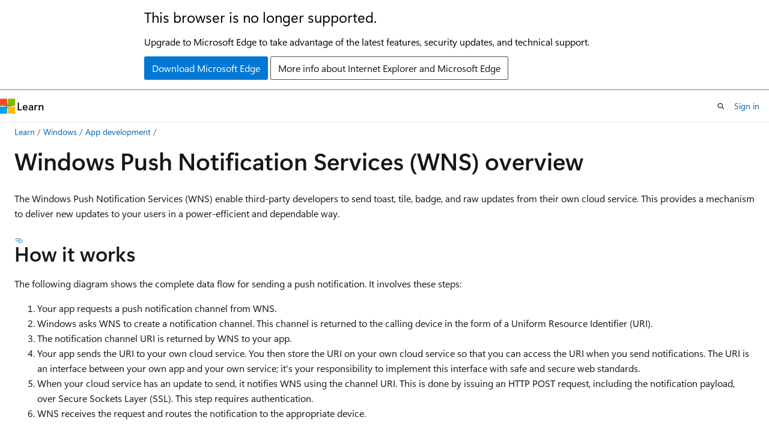

--- FILE ---
content_type: text/html
request_url: https://learn.microsoft.com/en-us/windows/apps/develop/notifications/push-notifications/wns-overview?WT.mc_id=allaroundazure-devto-lbugnion
body_size: 72736
content:
 <!DOCTYPE html>
		<html
			class="layout layout-holy-grail   show-table-of-contents conceptual show-breadcrumb default-focus"
			lang="en-us"
			dir="ltr"
			data-authenticated="false"
			data-auth-status-determined="false"
			data-target="docs"
			x-ms-format-detection="none"
		>
			
		<head>
			<title>Windows Push Notification Services (WNS) overview - Windows apps | Microsoft Learn</title>
			<meta charset="utf-8" />
			<meta name="viewport" content="width=device-width, initial-scale=1.0" />
			<meta name="color-scheme" content="light dark" />

			<meta name="description" content="The Windows Push Notification Services (WNS) enables third-party developers to send toast, tile, badge, and raw updates from their own cloud service. This provides a mechanism to deliver new updates to your users in a power-efficient and dependable way." />
			<link rel="canonical" href="https://learn.microsoft.com/en-us/windows/apps/develop/notifications/push-notifications/wns-overview" /> 

			<!-- Non-customizable open graph and sharing-related metadata -->
			<meta name="twitter:card" content="summary_large_image" />
			<meta name="twitter:site" content="@MicrosoftLearn" />
			<meta property="og:type" content="website" />
			<meta property="og:image:alt" content="Microsoft Learn" />
			<meta property="og:image" content="https://learn.microsoft.com/en-us/media/open-graph-image.png" />
			<!-- Page specific open graph and sharing-related metadata -->
			<meta property="og:title" content="Windows Push Notification Services (WNS) overview - Windows apps" />
			<meta property="og:url" content="https://learn.microsoft.com/en-us/windows/apps/develop/notifications/push-notifications/wns-overview" />
			<meta property="og:description" content="The Windows Push Notification Services (WNS) enables third-party developers to send toast, tile, badge, and raw updates from their own cloud service. This provides a mechanism to deliver new updates to your users in a power-efficient and dependable way." />
			<meta name="platform_id" content="bfc7cd8d-c286-b7ff-a381-fead46455f20" /> 
			<meta name="locale" content="en-us" />
			 <meta name="adobe-target" content="true" /> 
			<meta name="uhfHeaderId" content="MSDocsHeader-WinDevCenter" />

			<meta name="page_type" content="conceptual" />

			<!--page specific meta tags-->
			

			<!-- custom meta tags -->
			
		<meta name="ms.service" content="windows-app-sdk" />
	
		<meta name="recommendations" content="true" />
	
		<meta name="ROBOTS" content="INDEX, FOLLOW" />
	
		<meta name="author" content="stevewhims" />
	
		<meta name="ms.author" content="stwhi" />
	
		<meta name="Search.Product" content="eADQiWindows 10XVcnh" />
	
		<meta name="breadcrumb_path" content="/windows/breadcrumbs/toc.json" />
	
		<meta name="feedback_product_url" content="https://www.microsoft.com/en-us/windowsinsider/feedbackhub/fb" />
	
		<meta name="feedback_system" content="OpenSource" />
	
		<meta name="ms.subservice" content="apps" />
	
		<meta name="ms.update-cycle" content="365-days" />
	
		<meta name="ms.assetid" content="2125B09F-DB90-4515-9AA6-516C7E9ACCCD" />
	
		<meta name="template" content="detail.hbs" />
	
		<meta name="ms.date" content="2024-11-27T00:00:00Z" />
	
		<meta name="ms.topic" content="article" />
	
		<meta name="keywords" content="windows 10, uwp" />
	
		<meta name="ms.localizationpriority" content="medium" />
	
		<meta name="document_id" content="12208873-5a0a-1b47-61a6-f6a99b860427" />
	
		<meta name="document_version_independent_id" content="12208873-5a0a-1b47-61a6-f6a99b860427" />
	
		<meta name="updated_at" content="2025-09-17T21:30:00Z" />
	
		<meta name="original_content_git_url" content="https://github.com/MicrosoftDocs/windows-dev-docs-pr/blob/live/hub/apps/develop/notifications/push-notifications/wns-overview.md" />
	
		<meta name="gitcommit" content="https://github.com/MicrosoftDocs/windows-dev-docs-pr/blob/538a5ed03f70acc9db8cc0fd51c8006a77b3c0bc/hub/apps/develop/notifications/push-notifications/wns-overview.md" />
	
		<meta name="git_commit_id" content="538a5ed03f70acc9db8cc0fd51c8006a77b3c0bc" />
	
		<meta name="site_name" content="Docs" />
	
		<meta name="depot_name" content="MSDN.windows-uwp-hub" />
	
		<meta name="schema" content="Conceptual" />
	
		<meta name="toc_rel" content="../../toc.json" />
	
		<meta name="pdf_url_template" content="https://learn.microsoft.com/pdfstore/en-us/MSDN.windows-uwp-hub/{branchName}{pdfName}" />
	
		<meta name="feedback_help_link_type" content="" />
	
		<meta name="feedback_help_link_url" content="" />
	
		<meta name="word_count" content="2519" />
	
		<meta name="asset_id" content="apps/develop/notifications/push-notifications/wns-overview" />
	
		<meta name="moniker_range_name" content="" />
	
		<meta name="item_type" content="Content" />
	
		<meta name="source_path" content="hub/apps/develop/notifications/push-notifications/wns-overview.md" />
	
		<meta name="previous_tlsh_hash" content="E42D8352221E4724FF43AD0B647FFA81A9F041893EF46E94141B649350091EB367C86DF7EB8BA3C123B21B930136BA4F97E1A33B917C6B6325609BBEC05C1552669C3B7AC5" />
	
		<meta name="github_feedback_content_git_url" content="https://github.com/MicrosoftDocs/windows-dev-docs/blob/docs/hub/apps/develop/notifications/push-notifications/wns-overview.md" />
	 
		<meta name="cmProducts" content="https://authoring-docs-microsoft.poolparty.biz/devrel/486161dc-fa28-4625-9b1c-1a21d690bc8d" data-source="generated" />
	
		<meta name="cmProducts" content="https://authoring-docs-microsoft.poolparty.biz/devrel/bcbcbad5-4208-4783-8035-8481272c98b8" data-source="generated" />
	
		<meta name="spProducts" content="https://authoring-docs-microsoft.poolparty.biz/devrel/5dd28c86-729c-4723-ab5a-57e26fcec2a8" data-source="generated" />
	
		<meta name="spProducts" content="https://authoring-docs-microsoft.poolparty.biz/devrel/43b2e5aa-8a6d-4de2-a252-692232e5edc8" data-source="generated" />
	

			<!-- assets and js globals -->
			
			<link rel="stylesheet" href="/static/assets/0.4.03301.7415-7dd881c1/styles/site-ltr.css" />
			
			<link rel="preconnect" href="//mscom.demdex.net" crossorigin />
						<link rel="dns-prefetch" href="//target.microsoft.com" />
						<link rel="dns-prefetch" href="//microsoftmscompoc.tt.omtrdc.net" />
						<link
							rel="preload"
							as="script"
							href="/static/third-party/adobe-target/at-js/2.9.0/at.js"
							integrity="sha384-l4AKhsU8cUWSht4SaJU5JWcHEWh1m4UTqL08s6b/hqBLAeIDxTNl+AMSxTLx6YMI"
							crossorigin="anonymous"
							id="adobe-target-script"
							type="application/javascript"
						/>
			<script src="https://wcpstatic.microsoft.com/mscc/lib/v2/wcp-consent.js"></script>
			<script src="https://js.monitor.azure.com/scripts/c/ms.jsll-4.min.js"></script>
			<script src="/_themes/docs.theme/master/en-us/_themes/global/deprecation.js"></script>

			<!-- msdocs global object -->
			<script id="msdocs-script">
		var msDocs = {
  "environment": {
    "accessLevel": "online",
    "azurePortalHostname": "portal.azure.com",
    "reviewFeatures": false,
    "supportLevel": "production",
    "systemContent": true,
    "siteName": "learn",
    "legacyHosting": false
  },
  "data": {
    "contentLocale": "en-us",
    "contentDir": "ltr",
    "userLocale": "en-us",
    "userDir": "ltr",
    "pageTemplate": "Conceptual",
    "brand": "",
    "context": {},
    "standardFeedback": false,
    "showFeedbackReport": false,
    "feedbackHelpLinkType": "",
    "feedbackHelpLinkUrl": "",
    "feedbackSystem": "OpenSource",
    "feedbackGitHubRepo": "",
    "feedbackProductUrl": "https://www.microsoft.com/en-us/windowsinsider/feedbackhub/fb",
    "extendBreadcrumb": false,
    "isEditDisplayable": true,
    "isPrivateUnauthorized": false,
    "hideViewSource": false,
    "isPermissioned": false,
    "hasRecommendations": true,
    "contributors": [
      {
        "name": "stevewhims",
        "url": "https://github.com/stevewhims"
      },
      {
        "name": "alvinashcraft",
        "url": "https://github.com/alvinashcraft"
      },
      {
        "name": "jwmsft",
        "url": "https://github.com/jwmsft"
      }
    ],
    "openSourceFeedbackIssueUrl": "https://github.com/MicrosoftDocs/windows-dev-docs/issues/new?template=1-customer-feedback.yml",
    "openSourceFeedbackIssueTitle": "",
    "openSourceFeedbackIssueLabels": "needs-triage"
  },
  "functions": {}
};;
	</script>

			<!-- base scripts, msdocs global should be before this -->
			<script src="/static/assets/0.4.03301.7415-7dd881c1/scripts/en-us/index-docs.js"></script>
			

			<!-- json-ld -->
			
		</head>
	
			<body
				id="body"
				data-bi-name="body"
				class="layout-body "
				lang="en-us"
				dir="ltr"
			>
				<header class="layout-body-header">
		<div class="header-holder has-default-focus">
			
		<a
			href="#main"
			
			style="z-index: 1070"
			class="outline-color-text visually-hidden-until-focused position-fixed inner-focus focus-visible top-0 left-0 right-0 padding-xs text-align-center background-color-body"
			
		>
			Skip to main content
		</a>
	
		<a
			href="#"
			data-skip-to-ask-learn
			style="z-index: 1070"
			class="outline-color-text visually-hidden-until-focused position-fixed inner-focus focus-visible top-0 left-0 right-0 padding-xs text-align-center background-color-body"
			hidden
		>
			Skip to Ask Learn chat experience
		</a>
	

			<div hidden id="cookie-consent-holder" data-test-id="cookie-consent-container"></div>
			<!-- Unsupported browser warning -->
			<div
				id="unsupported-browser"
				style="background-color: white; color: black; padding: 16px; border-bottom: 1px solid grey;"
				hidden
			>
				<div style="max-width: 800px; margin: 0 auto;">
					<p style="font-size: 24px">This browser is no longer supported.</p>
					<p style="font-size: 16px; margin-top: 16px;">
						Upgrade to Microsoft Edge to take advantage of the latest features, security updates, and technical support.
					</p>
					<div style="margin-top: 12px;">
						<a
							href="https://go.microsoft.com/fwlink/p/?LinkID=2092881 "
							style="background-color: #0078d4; border: 1px solid #0078d4; color: white; padding: 6px 12px; border-radius: 2px; display: inline-block;"
						>
							Download Microsoft Edge
						</a>
						<a
							href="https://learn.microsoft.com/en-us/lifecycle/faq/internet-explorer-microsoft-edge"
							style="background-color: white; padding: 6px 12px; border: 1px solid #505050; color: #171717; border-radius: 2px; display: inline-block;"
						>
							More info about Internet Explorer and Microsoft Edge
						</a>
					</div>
				</div>
			</div>
			<!-- site header -->
			<header
				id="ms--site-header"
				data-test-id="site-header-wrapper"
				role="banner"
				itemscope="itemscope"
				itemtype="http://schema.org/Organization"
			>
				<div
					id="ms--mobile-nav"
					class="site-header display-none-tablet padding-inline-none gap-none"
					data-bi-name="mobile-header"
					data-test-id="mobile-header"
				></div>
				<div
					id="ms--primary-nav"
					class="site-header display-none display-flex-tablet"
					data-bi-name="L1-header"
					data-test-id="primary-header"
				></div>
				<div
					id="ms--secondary-nav"
					class="site-header display-none display-flex-tablet"
					data-bi-name="L2-header"
					data-test-id="secondary-header"
					
				></div>
			</header>
			
		<!-- banner -->
		<div data-banner>
			<div id="disclaimer-holder"></div>
			
		</div>
		<!-- banner end -->
	
		</div>
	</header>
				 <section
					id="layout-body-menu"
					class="layout-body-menu display-flex"
					data-bi-name="menu"
			  >
					
		<div
			id="left-container"
			class="left-container display-none display-block-tablet padding-inline-sm padding-bottom-sm width-full"
			data-toc-container="true"
		>
			<!-- Regular TOC content (default) -->
			<div id="ms--toc-content" class="height-full">
				<nav
					id="affixed-left-container"
					class="margin-top-sm-tablet position-sticky display-flex flex-direction-column"
					aria-label="Primary"
					data-bi-name="left-toc"
					role="navigation"
				></nav>
			</div>
			<!-- Collapsible TOC content (hidden by default) -->
			<div id="ms--toc-content-collapsible" class="height-full" hidden>
				<nav
					id="affixed-left-container"
					class="margin-top-sm-tablet position-sticky display-flex flex-direction-column"
					aria-label="Primary"
					data-bi-name="left-toc"
					role="navigation"
				>
					<div
						id="ms--collapsible-toc-header"
						class="display-flex justify-content-flex-end margin-bottom-xxs"
					>
						<button
							type="button"
							class="button button-clear inner-focus"
							data-collapsible-toc-toggle
							aria-expanded="true"
							aria-controls="ms--collapsible-toc-content"
							aria-label="Table of contents"
						>
							<span class="icon font-size-h4" aria-hidden="true">
								<span class="docon docon-panel-left-contract"></span>
							</span>
						</button>
					</div>
				</nav>
			</div>
		</div>
	
			  </section>

				<main
					id="main"
					role="main"
					class="layout-body-main "
					data-bi-name="content"
					lang="en-us"
					dir="ltr"
				>
					
			<div
		id="ms--content-header"
		class="content-header default-focus border-bottom-none"
		data-bi-name="content-header"
	>
		<div class="content-header-controls margin-xxs margin-inline-sm-tablet">
			<button
				type="button"
				class="contents-button button button-sm margin-right-xxs"
				data-bi-name="contents-expand"
				aria-haspopup="true"
				data-contents-button
			>
				<span class="icon" aria-hidden="true"><span class="docon docon-menu"></span></span>
				<span class="contents-expand-title"> Table of contents </span>
			</button>
			<button
				type="button"
				class="ap-collapse-behavior ap-expanded button button-sm"
				data-bi-name="ap-collapse"
				aria-controls="action-panel"
			>
				<span class="icon" aria-hidden="true"><span class="docon docon-exit-mode"></span></span>
				<span>Exit editor mode</span>
			</button>
		</div>
	</div>
			<div data-main-column class="padding-sm padding-top-none padding-top-sm-tablet">
				<div>
					
		<div id="article-header" class="background-color-body margin-bottom-xs display-none-print">
			<div class="display-flex align-items-center justify-content-space-between">
				
		<details
			id="article-header-breadcrumbs-overflow-popover"
			class="popover"
			data-for="article-header-breadcrumbs"
		>
			<summary
				class="button button-clear button-primary button-sm inner-focus"
				aria-label="All breadcrumbs"
			>
				<span class="icon">
					<span class="docon docon-more"></span>
				</span>
			</summary>
			<div id="article-header-breadcrumbs-overflow" class="popover-content padding-none"></div>
		</details>

		<bread-crumbs
			id="article-header-breadcrumbs"
			role="group"
			aria-label="Breadcrumbs"
			data-test-id="article-header-breadcrumbs"
			class="overflow-hidden flex-grow-1 margin-right-sm margin-right-md-tablet margin-right-lg-desktop margin-left-negative-xxs padding-left-xxs"
		></bread-crumbs>
	 
		<div
			id="article-header-page-actions"
			class="opacity-none margin-left-auto display-flex flex-wrap-no-wrap align-items-stretch"
		>
			
		<button
			class="button button-sm border-none inner-focus display-none-tablet flex-shrink-0 "
			data-bi-name="ask-learn-assistant-entry"
			data-test-id="ask-learn-assistant-modal-entry-mobile"
			data-ask-learn-modal-entry
			
			type="button"
			style="min-width: max-content;"
			aria-expanded="false"
			aria-label="Ask Learn"
			hidden
		>
			<span class="icon font-size-lg" aria-hidden="true">
				<span class="docon docon-chat-sparkle-fill gradient-ask-learn-logo"></span>
			</span>
		</button>
		<button
			class="button button-sm display-none display-inline-flex-tablet display-none-desktop flex-shrink-0 margin-right-xxs border-color-ask-learn "
			data-bi-name="ask-learn-assistant-entry"
			
			data-test-id="ask-learn-assistant-modal-entry-tablet"
			data-ask-learn-modal-entry
			type="button"
			style="min-width: max-content;"
			aria-expanded="false"
			hidden
		>
			<span class="icon font-size-lg" aria-hidden="true">
				<span class="docon docon-chat-sparkle-fill gradient-ask-learn-logo"></span>
			</span>
			<span>Ask Learn</span>
		</button>
		<button
			class="button button-sm display-none flex-shrink-0 display-inline-flex-desktop margin-right-xxs border-color-ask-learn "
			data-bi-name="ask-learn-assistant-entry"
			
			data-test-id="ask-learn-assistant-flyout-entry"
			data-ask-learn-flyout-entry
			data-flyout-button="toggle"
			type="button"
			style="min-width: max-content;"
			aria-expanded="false"
			aria-controls="ask-learn-flyout"
			hidden
		>
			<span class="icon font-size-lg" aria-hidden="true">
				<span class="docon docon-chat-sparkle-fill gradient-ask-learn-logo"></span>
			</span>
			<span>Ask Learn</span>
		</button>
	 
		<button
			type="button"
			id="ms--focus-mode-button"
			data-focus-mode
			data-bi-name="focus-mode-entry"
			class="button button-sm flex-shrink-0 margin-right-xxs display-none display-inline-flex-desktop"
		>
			<span class="icon font-size-lg" aria-hidden="true">
				<span class="docon docon-glasses"></span>
			</span>
			<span>Focus mode</span>
		</button>
	 

			<details class="popover popover-right" id="article-header-page-actions-overflow">
				<summary
					class="justify-content-flex-start button button-clear button-sm button-primary inner-focus"
					aria-label="More actions"
					title="More actions"
				>
					<span class="icon" aria-hidden="true">
						<span class="docon docon-more-vertical"></span>
					</span>
				</summary>
				<div class="popover-content">
					
		<button
			data-page-action-item="overflow-mobile"
			type="button"
			class="button-block button-sm inner-focus button button-clear display-none-tablet justify-content-flex-start text-align-left"
			data-bi-name="contents-expand"
			data-contents-button
			data-popover-close
		>
			<span class="icon">
				<span class="docon docon-editor-list-bullet" aria-hidden="true"></span>
			</span>
			<span class="contents-expand-title">Table of contents</span>
		</button>
	 
		<a
			id="lang-link-overflow"
			class="button-sm inner-focus button button-clear button-block justify-content-flex-start text-align-left"
			data-bi-name="language-toggle"
			data-page-action-item="overflow-all"
			data-check-hidden="true"
			data-read-in-link
			href="#"
			hidden
		>
			<span class="icon" aria-hidden="true" data-read-in-link-icon>
				<span class="docon docon-locale-globe"></span>
			</span>
			<span data-read-in-link-text>Read in English</span>
		</a>
	 
		<button
			type="button"
			class="collection button button-clear button-sm button-block justify-content-flex-start text-align-left inner-focus"
			data-list-type="collection"
			data-bi-name="collection"
			data-page-action-item="overflow-all"
			data-check-hidden="true"
			data-popover-close
		>
			<span class="icon" aria-hidden="true">
				<span class="docon docon-circle-addition"></span>
			</span>
			<span class="collection-status">Add</span>
		</button>
	
					
		<button
			type="button"
			class="collection button button-block button-clear button-sm justify-content-flex-start text-align-left inner-focus"
			data-list-type="plan"
			data-bi-name="plan"
			data-page-action-item="overflow-all"
			data-check-hidden="true"
			data-popover-close
			hidden
		>
			<span class="icon" aria-hidden="true">
				<span class="docon docon-circle-addition"></span>
			</span>
			<span class="plan-status">Add to plan</span>
		</button>
	  
		<a
			data-contenteditbtn
			class="button button-clear button-block button-sm inner-focus justify-content-flex-start text-align-left text-decoration-none"
			data-bi-name="edit"
			
			href="https://github.com/MicrosoftDocs/windows-dev-docs/blob/docs/hub/apps/develop/notifications/push-notifications/wns-overview.md"
			data-original_content_git_url="https://github.com/MicrosoftDocs/windows-dev-docs-pr/blob/live/hub/apps/develop/notifications/push-notifications/wns-overview.md"
			data-original_content_git_url_template="{repo}/blob/{branch}/hub/apps/develop/notifications/push-notifications/wns-overview.md"
			data-pr_repo=""
			data-pr_branch=""
		>
			<span class="icon" aria-hidden="true">
				<span class="docon docon-edit-outline"></span>
			</span>
			<span>Edit</span>
		</a>
	
					
		<hr class="margin-block-xxs" />
		<h4 class="font-size-sm padding-left-xxs">Share via</h4>
		
					<a
						class="button button-clear button-sm inner-focus button-block justify-content-flex-start text-align-left text-decoration-none share-facebook"
						data-bi-name="facebook"
						data-page-action-item="overflow-all"
						href="#"
					>
						<span class="icon color-primary" aria-hidden="true">
							<span class="docon docon-facebook-share"></span>
						</span>
						<span>Facebook</span>
					</a>

					<a
						href="#"
						class="button button-clear button-sm inner-focus button-block justify-content-flex-start text-align-left text-decoration-none share-twitter"
						data-bi-name="twitter"
						data-page-action-item="overflow-all"
					>
						<span class="icon color-text" aria-hidden="true">
							<span class="docon docon-xlogo-share"></span>
						</span>
						<span>x.com</span>
					</a>

					<a
						href="#"
						class="button button-clear button-sm inner-focus button-block justify-content-flex-start text-align-left text-decoration-none share-linkedin"
						data-bi-name="linkedin"
						data-page-action-item="overflow-all"
					>
						<span class="icon color-primary" aria-hidden="true">
							<span class="docon docon-linked-in-logo"></span>
						</span>
						<span>LinkedIn</span>
					</a>
					<a
						href="#"
						class="button button-clear button-sm inner-focus button-block justify-content-flex-start text-align-left text-decoration-none share-email"
						data-bi-name="email"
						data-page-action-item="overflow-all"
					>
						<span class="icon color-primary" aria-hidden="true">
							<span class="docon docon-mail-message"></span>
						</span>
						<span>Email</span>
					</a>
			  
	 
		<hr class="margin-block-xxs" />
		<button
			class="button button-block button-clear button-sm justify-content-flex-start text-align-left inner-focus"
			type="button"
			data-bi-name="print"
			data-page-action-item="overflow-all"
			data-popover-close
			data-print-page
			data-check-hidden="true"
		>
			<span class="icon color-primary" aria-hidden="true">
				<span class="docon docon-print"></span>
			</span>
			<span>Print</span>
		</button>
	
				</div>
			</details>
		</div>
	
			</div>
		</div>
	  
		<!-- privateUnauthorizedTemplate is hidden by default -->
		<div unauthorized-private-section data-bi-name="permission-content-unauthorized-private" hidden>
			<hr class="hr margin-top-xs margin-bottom-sm" />
			<div class="notification notification-info">
				<div class="notification-content">
					<p class="margin-top-none notification-title">
						<span class="icon">
							<span class="docon docon-exclamation-circle-solid" aria-hidden="true"></span>
						</span>
						<span>Note</span>
					</p>
					<p class="margin-top-none authentication-determined not-authenticated">
						Access to this page requires authorization. You can try <a class="docs-sign-in" href="#" data-bi-name="permission-content-sign-in">signing in</a> or <a  class="docs-change-directory" data-bi-name="permisson-content-change-directory">changing directories</a>.
					</p>
					<p class="margin-top-none authentication-determined authenticated">
						Access to this page requires authorization. You can try <a class="docs-change-directory" data-bi-name="permisson-content-change-directory">changing directories</a>.
					</p>
				</div>
			</div>
		</div>
	
					<div class="content"><h1 id="windows-push-notification-services-wns-overview">Windows Push Notification Services (WNS) overview</h1></div>
					
		<div
			id="article-metadata"
			data-bi-name="article-metadata"
			data-test-id="article-metadata"
			class="page-metadata-container display-flex gap-xxs justify-content-space-between align-items-center flex-wrap-wrap"
		>
			 
				<div
					id="user-feedback"
					class="margin-block-xxs display-none display-none-print"
					hidden
					data-hide-on-archived
				>
					
		<button
			id="user-feedback-button"
			data-test-id="conceptual-feedback-button"
			class="button button-sm button-clear button-primary display-none"
			type="button"
			data-bi-name="user-feedback-button"
			data-user-feedback-button
			hidden
		>
			<span class="icon" aria-hidden="true">
				<span class="docon docon-like"></span>
			</span>
			<span>Feedback</span>
		</button>
	
				</div>
		  
		</div>
	 
		<div data-id="ai-summary" hidden>
			<div id="ms--ai-summary-cta" class="margin-top-xs display-flex align-items-center">
				<span class="icon" aria-hidden="true">
					<span class="docon docon-sparkle-fill gradient-text-vivid"></span>
				</span>
				<button
					id="ms--ai-summary"
					type="button"
					class="tag tag-sm tag-suggestion margin-left-xxs"
					data-test-id="ai-summary-cta"
					data-bi-name="ai-summary-cta"
					data-an="ai-summary"
				>
					<span class="ai-summary-cta-text">
						Summarize this article for me
					</span>
				</button>
			</div>
			<!-- Slot where the client will render the summary card after the user clicks the CTA -->
			<div id="ms--ai-summary-header" class="margin-top-xs"></div>
		</div>
	 
		<nav
			id="center-doc-outline"
			class="doc-outline is-hidden-desktop display-none-print margin-bottom-sm"
			data-bi-name="intopic toc"
			aria-label="In this article"
		>
			<h2 id="ms--in-this-article" class="title is-6 margin-block-xs">
				In this article
			</h2>
		</nav>
	
					<div class="content"><p>The Windows Push Notification Services (WNS) enable third-party developers to send toast, tile, badge, and raw updates from their own cloud service. This provides a mechanism to deliver new updates to your users in a power-efficient and dependable way.</p>
<h2 id="how-it-works">How it works</h2>
<p>The following diagram shows the complete data flow for sending a push notification. It involves these steps:</p>
<ol>
<li>Your app requests a push notification channel from WNS.</li>
<li>Windows asks WNS to create a notification channel. This channel is returned to the calling device in the form of a Uniform Resource Identifier (URI).</li>
<li>The notification channel URI is returned by WNS to your app.</li>
<li>Your app sends the URI to your own cloud service. You then store the URI on your own cloud service so that you can access the URI when you send notifications. The URI is an interface between your own app and your own service; it's your responsibility to implement this interface with safe and secure web standards.</li>
<li>When your cloud service has an update to send, it notifies WNS using the channel URI. This is done by issuing an HTTP POST request, including the notification payload, over Secure Sockets Layer (SSL). This step requires authentication.</li>
<li>WNS receives the request and routes the notification to the appropriate device.</li>
</ol>
<p><img src="images/wns-diagram-01.jpg" alt="wns data flow diagram for push notification" data-linktype="relative-path"></p>
<h2 id="registering-your-app-and-receiving-the-credentials-for-your-cloud-service">Registering your app and receiving the credentials for your cloud service</h2>
<p>Before you can send notifications using WNS, your app must be registered with the Store Dashboard, as described <a href="/en-us/azure/notification-hubs/notification-hubs-windows-store-dotnet-get-started-wns-push-notification" data-linktype="absolute-path">here</a>.</p>
<h2 id="requesting-a-notification-channel">Requesting a notification channel</h2>
<p>When an app that is capable of receiving push notifications runs, it must first request a notification channel through the <a href="/en-us/uwp/api/Windows.Networking.PushNotifications.PushNotificationChannelManager#Windows_Networking_PushNotifications_PushNotificationChannelManager_CreatePushNotificationChannelForApplicationAsync_System_String_" data-linktype="absolute-path"><strong>CreatePushNotificationChannelForApplicationAsync</strong></a>. For a full discussion and example code, see <a href="/en-us/previous-versions/windows/apps/hh465412(v=win.10)" data-linktype="absolute-path">How to request, create, and save a notification channel</a>. This API returns a channel URI that is uniquely linked to the calling application and its tile, and through which all notification types can be sent.</p>
<p>After the app has successfully created a channel URI, it sends it to its cloud service, together with any app-specific metadata that should be associated with this URI.</p>
<h3 id="important-notes">Important notes</h3>
<ul>
<li>We do not guarantee that the notification channel URI for an app will always remain the same. We advise that the app requests a new channel every time it runs and updates its service when the URI changes. The developer should never modify the channel URI and should consider it as a black-box string. At this time, channel URIs expire after 30 days. If your Windows&nbsp;10 app will periodically renew its channel in the background then you can download the <a href="https://github.com/microsoftarchive/msdn-code-gallery-microsoft/tree/411c271e537727d737a53fa2cbe99eaecac00cc0/Official%20Windows%20Platform%20Sample/Windows%208%20app%20samples/%5BC%23%5D-Windows%208%20app%20samples/C%23/Windows%208%20app%20samples/Push%20and%20periodic%20notifications%20client-side%20sample%20(Windows%208)" data-linktype="external">Push and periodic notifications sample</a> for Windows&nbsp;8.1 and re-use its source code and/or the pattern it demonstrates.</li>
<li>The interface between the cloud service and the client app is implemented by you, the developer. We recommend that the app go through an authentication process with its own service and transmit data over a secure protocol such as HTTPS.</li>
<li>It is important that the cloud service always ensures that the channel URI uses the domain "notify.windows.com". The service should never push notifications to a channel on any other domain. If the callback for your app is ever compromised, a malicious attacker could submit a channel URI to spoof WNS. Without inspecting the domain, your cloud service could potentially disclose information to this attacker unknowingly. The subdomain of the channel URI is subject to change and should not be considered when validating the channel URI.</li>
<li>If your cloud service attempts to deliver a notification to an expired channel, WNS will return <a href="/en-us/previous-versions/windows/apps/hh465435(v=win.10)" data-linktype="absolute-path">response code 410</a>. In response to that code, your service should no longer attempt to send notifications to that URI.</li>
</ul>
<h2 id="authenticating-your-cloud-service">Authenticating your cloud service</h2>
<p>To send a notification, the cloud service must be authenticated through WNS. The first step in this process occurs when you register your app with the Microsoft Store Dashboard. During the registration process, your app is given a Package security identifier (SID) and a secret key. This information is used by your cloud service to authenticate with WNS.</p>
<p>The WNS authentication scheme is implemented using the client credentials profile from the <a href="https://tools.ietf.org/html/draft-ietf-oauth-v2-23" data-linktype="external">OAuth 2.0</a> protocol. The cloud service authenticates with WNS by providing its credentials (Package SID and secret key). In return, it receives an access token. This access token allows a cloud service to send a notification. The token is required with every notification request sent to the WNS.</p>
<p>At a high level, the information chain is as follows:</p>
<ol>
<li>The cloud service sends its credentials to WNS over HTTPS following the OAuth 2.0 protocol. This authenticates the service with WNS.</li>
<li>WNS returns an access token if the authentication was successful. This access token is used in all subsequent notification requests until it expires.</li>
</ol>
<p><img src="images/wns-diagram-02.jpg" alt="wns diagram for cloud service authentication" data-linktype="relative-path"></p>
<p>In the authentication with WNS, the cloud service submits an HTTP request over Secure Sockets Layer (SSL). The parameters are supplied in the "application/x-www-for-urlencoded" format. Supply your Package SID in the "client_id" field and your secret key in the "client_secret" field as shown in the following example. For syntax details, see the <a href="/en-us/previous-versions/windows/apps/hh465435(v=win.10)" data-linktype="absolute-path">access token request</a> reference.</p>
<div class="NOTE">
<p>Note</p>
<p>This is just an example, not cut-and-paste code that you can successfully use in your own code.&nbsp;</p>
</div>
<pre><code class="lang-http"> POST /accesstoken.srf HTTP/1.1
 Content-Type: application/x-www-form-urlencoded
 Host: https://login.live.com
 Content-Length: 211
 
 grant_type=client_credentials&amp;client_id=ms-app%3a%2f%2fS-1-15-2-2972962901-2322836549-3722629029-1345238579-3987825745-2155616079-650196962&amp;client_secret=Vex8L9WOFZuj95euaLrvSH7XyoDhLJc7&amp;scope=notify.windows.com
</code></pre>
<p>The WNS authenticates the cloud service and, if successful, sends a response of "200 OK". The access token is returned in the parameters included in the body of the HTTP response, using the "application/json" media type. After your service has received the access token, you are ready to send notifications.</p>
<p>The following example shows a successful authentication response, including the access token. For syntax details, see <a href="/en-us/previous-versions/windows/apps/hh465435(v=win.10)" data-linktype="absolute-path">Push notification service request and response headers</a>.</p>
<pre><code class="lang-http"> HTTP/1.1 200 OK   
 Cache-Control: no-store
 Content-Length: 422
 Content-Type: application/json
 
 {
     "access_token":"EgAcAQMAAAAALYAAY/c+Huwi3Fv4Ck10UrKNmtxRO6Njk2MgA=", 
     "token_type":"bearer"
 }
</code></pre>
<h3 id="important-notes-1">Important notes</h3>
<ul>
<li>The OAuth 2.0 protocol supported in this procedure follows draft version V16.</li>
<li>The OAuth Request for Comments (RFC) uses the term "client" to refer to the cloud service.</li>
<li>There might be changes to this procedure when the OAuth draft is finalized.</li>
<li>The access token can be reused for multiple notification requests. This allows the cloud service to authenticate just once to send many notifications. However, when the access token expires, the cloud service must authenticate again to receive a new access token.</li>
</ul>
<h2 id="sending-a-notification">Sending a notification</h2>
<p>Using the channel URI, the cloud service can send a notification whenever it has an update for the user.</p>
<p>The access token described above can be reused for multiple notification requests; the cloud server is not required to request a new access token for every notification. If the access token has expired, the notification request will return an error. We recommended that you do not try to re-send your notification more than once if the access token is rejected. If you encounter this error, you will need to request a new access token and resend the notification. For the exact error code, see <a href="/en-us/previous-versions/windows/apps/hh465435(v=win.10)" data-linktype="absolute-path">Push notification response codes</a>.</p>
<ol>
<li><p>The cloud service makes an HTTP POST to the channel URI. This request must be made over SSL and contains the necessary headers and the notification payload. The authorization header must include the acquired access token for authorization.</p>
<p>An example request is shown here. For syntax details, see <a href="/en-us/previous-versions/windows/apps/hh465435(v=win.10)" data-linktype="absolute-path">Push notification response codes</a>.</p>
<p>For details on composing the notification payload, see <a href="/en-us/previous-versions/windows/apps/hh868252(v=win.10)" data-linktype="absolute-path">Quickstart: Sending a push notification</a>. The payload of a tile, toast, or badge push notification is supplied as XML content that adheres to their respective defined <a href="/en-us/windows/uwp/launch-resume/adaptive-tiles-schema" data-linktype="absolute-path">Adaptive tiles schema</a> or <a href="/en-us/uwp/schemas/tiles/tiles-xml-schema-portal" data-linktype="absolute-path">Legacy tiles schema</a>. The payload of a raw notification does not have a specified structure. It is strictly app-defined.</p>
<pre><code class="lang-http"> POST https://cloud.notify.windows.com/?token=AQE%bU%2fSjZOCvRjjpILow%3d%3d HTTP/1.1
 Content-Type: text/xml
 X-WNS-Type: wns/tile
 Authorization: Bearer EgAcAQMAAAAALYAAY/c+Huwi3Fv4Ck10UrKNmtxRO6Njk2MgA=
 Host: cloud.notify.windows.com
 Content-Length: 24

 &lt;body&gt;
 ....
</code></pre>
</li>
<li><p>WNS responds to indicate that the notification has been received and will be delivered at the next available opportunity. However, WNS does not provide end-to-end confirmation that your notification has been received by the device or application.</p>
</li>
</ol>
<p>This diagram illustrates the data flow:</p>
<p><img src="images/wns-diagram-03.jpg" alt="wns diagram for sending a notification" data-linktype="relative-path"></p>
<h3 id="important-notes-2">Important notes</h3>
<ul>
<li>WNS does not guarantee the reliability or latency of a notification.</li>
<li>Notifications should never include confidential, sensitive, or personal data.</li>
<li>To send a notification, the cloud service must first authenticate with WNS and receive an access token.</li>
<li>An access token only allows a cloud service to send notifications to the single app for which the token was created. One access token cannot be used to send notifications across multiple apps. Therefore, if your cloud service supports multiple apps, it must provide the correct access token for the app when pushing a notification to each channel URI.</li>
<li>When the device is offline, by default WNS will store one of each notification type (tile, badge, toast) for each channel URI and no raw notifications.</li>
<li>In scenarios where the notification content is personalized to the user, WNS recommends that the cloud service immediately send those updates when those are received. Examples of this scenario include social media feed updates, instant communication invitations, new message notifications, or alerts. As an alternative, you can have scenarios in which the same generic update is frequently delivered to a large subset of your users; for example, weather, stock, and news updates. WNS guidelines specify that the frequency of these updates should be at most one every 30 minutes. The end user or WNS may determine more frequent routine updates to be abusive.</li>
<li>Windows Notification Platform maintains a periodic data connection with WNS to keep the socket alive and healthy. If there are no applications requesting or using notification channels then the socket will not be created.</li>
</ul>
<h2 id="expiration-of-tile-and-badge-notifications">Expiration of tile and badge notifications</h2>
<p>By default, tile and badge notifications expire three days after being downloaded. When a notification expires, the content is removed from the tile or queue and is no longer shown to the user. It's a best practice to set an expiration (using a time that makes sense for your app) on all tile and badge notifications so that your tile's content doesn't persist longer than it is relevant. An explicit expiration time is essential for content with a defined lifespan. This also assures the removal of stale content if your cloud service stops sending notifications, or if the user disconnects from the network for an extended period.</p>
<p>Your cloud service can set an expiration for each notification by setting the X-WNS-TTL HTTP header to specify the time (in seconds) that your notification will remain valid after it is sent. For more information, see <a href="/en-us/previous-versions/windows/apps/hh465435(v=win.10)" data-linktype="absolute-path">Push notification service request and response headers</a>.</p>
<p>For example, during a stock market's active trading day, you can set the expiration for a stock price update to twice that of your sending interval (such as one hour after receipt if you are sending notifications every half-hour). As another example, a news app might determine that one day is an appropriate expiration time for a daily news tile update.</p>
<h2 id="push-notifications-and-battery-saver">Push notifications and battery saver</h2>
<p>Battery saver extends battery life by limiting background activity on the device. Windows&nbsp;10 lets the user set battery saver to turn on automatically when the battery drops below a specified threshold. When battery saver is on, the receipt of push notifications is disabled to save energy. But there are a couple exceptions to this. The following Windows&nbsp;10 battery saver settings (found in Windows Settings) allow your app to receive push notifications even when battery saver is on.</p>
<ul>
<li><strong>Allow push notifications from any app while in battery saver</strong>: This setting lets all apps receive push notifications while battery saver is on. Note that this setting applies only to Windows&nbsp;10 for desktop editions (Home, Pro, Enterprise, and Education).</li>
<li><strong>Always allowed</strong>: This setting lets specific apps run in the background while battery saver is on - including receiving push notifications. This list is maintained manually by the user.</li>
</ul>
<p>There is no way to check the state of these two settings, but you can check the state of battery saver. In Windows&nbsp;10, use the <a href="/en-us/uwp/api/Windows.System.Power.PowerManager.EnergySaverStatus" data-linktype="absolute-path"><strong>EnergySaverStatus</strong></a> property to check battery saver state. Your app can also use the <a href="/en-us/uwp/api/Windows.System.Power.PowerManager.EnergySaverStatusChanged" data-linktype="absolute-path"><strong>EnergySaverStatusChanged</strong></a> event to listen for changes to battery saver.</p>
<p>If your app depends heavily on push notifications, we recommend notifying users that they may not receive notifications while battery saver is on and to make it easy for them to adjust <strong>battery saver settings</strong>. Using the battery saver settings URI scheme in Windows, <code>ms-settings:batterysaver-settings</code>, you can provide a convenient link to Windows Settings.</p>
<div class="TIP">
<p>Tip</p>
<p>When notifying the user about battery saver settings, we recommend providing a way to suppress the message in the future. For example, the <code>dontAskMeAgainBox</code> checkbox in the following example persists the user's preference in <a href="/en-us/uwp/api/Windows.Storage.ApplicationData.LocalSettings" data-linktype="absolute-path"><strong>LocalSettings</strong></a>.</p>
</div>
<p>Here's an example of how to check whether battery saver is turned on in Windows&nbsp;10. This example notifies the user and launches Settings to <strong>battery saver settings</strong>. The <code>dontAskAgainSetting</code> lets the user suppress the message if they don't want to be notified again.</p>
<pre><code class="lang-csharp">using System;
using Windows.UI.Xaml;
using Windows.UI.Xaml.Controls;
using Windows.UI.Xaml.Navigation;
using Windows.System;
using Windows.System.Power;
...
...
async public void CheckForEnergySaving()
{
   //Get reminder preference from LocalSettings
   bool dontAskAgain;
   var localSettings = Windows.Storage.ApplicationData.Current.LocalSettings;
   object dontAskSetting = localSettings.Values["dontAskAgainSetting"];
   if (dontAskSetting == null)
   {  // Setting does not exist
      dontAskAgain = false;
   }
   else
   {  // Retrieve setting value
      dontAskAgain = Convert.ToBoolean(dontAskSetting);
   }
   
   // Check if battery saver is on and that it's okay to raise dialog
   if ((PowerManager.EnergySaverStatus == EnergySaverStatus.On)
         &amp;&amp; (dontAskAgain == false))
   {
      // Check dialog results
      ContentDialogResult dialogResult = await saveEnergyDialog.ShowAsync();
      if (dialogResult == ContentDialogResult.Primary)
      {
         // Launch battery saver settings (settings are available only when a battery is present)
         await Launcher.LaunchUriAsync(new Uri("ms-settings:batterysaver-settings"));
      }

      // Save reminder preference
      if (dontAskAgainBox.IsChecked == true)
      {  // Don't raise dialog again
         localSettings.Values["dontAskAgainSetting"] = "true";
      }
   }
}
</code></pre>
<pre><code class="lang-cppwinrt">#include &lt;winrt/Windows.Foundation.h&gt;
#include &lt;winrt/Windows.Storage.h&gt;
#include &lt;winrt/Windows.System.h&gt;
#include &lt;winrt/Windows.System.Power.h&gt;
#include &lt;winrt/Windows.UI.Xaml.h&gt;
#include &lt;winrt/Windows.UI.Xaml.Controls.h&gt;
#include &lt;winrt/Windows.UI.Xaml.Navigation.h&gt;
using namespace winrt;
using namespace winrt::Windows::Foundation;
using namespace winrt::Windows::Storage;
using namespace winrt::Windows::System;
using namespace winrt::Windows::System::Power;
using namespace winrt::Windows::UI::Xaml;
using namespace winrt::Windows::UI::Xaml::Controls;
using namespace winrt::Windows::UI::Xaml::Navigation;
...
winrt::fire_and_forget CheckForEnergySaving()
{
    // Get reminder preference from LocalSettings.
    bool dontAskAgain{ false };
    auto localSettings = ApplicationData::Current().LocalSettings();
    IInspectable dontAskSetting = localSettings.Values().Lookup(L"dontAskAgainSetting");
    if (!dontAskSetting)
    {
        // Setting doesn't exist.
        dontAskAgain = false;
    }
    else
    {
        // Retrieve setting value
        dontAskAgain = winrt::unbox_value&lt;bool&gt;(dontAskSetting);
    }

    // Check whether battery saver is on, and whether it's okay to raise dialog.
    if ((PowerManager::EnergySaverStatus() == EnergySaverStatus::On) &amp;&amp; (!dontAskAgain))
    {
        // Check dialog results.
        ContentDialogResult dialogResult = co_await saveEnergyDialog().ShowAsync();
        if (dialogResult == ContentDialogResult::Primary)
        {
            // Launch battery saver settings
            // (settings are available only when a battery is present).
            co_await Launcher::LaunchUriAsync(Uri(L"ms-settings:batterysaver-settings"));
        }

        // Save reminder preference.
        if (dontAskAgainBox().IsChecked())
        {
            // Don't raise the dialog again.
            localSettings.Values().Insert(L"dontAskAgainSetting", winrt::box_value(true));
        }
    }
}
</code></pre>
<p>This is the XAML for the <a href="/en-us/uwp/api/Windows.UI.Xaml.Controls.ContentDialog" data-linktype="absolute-path"><strong>ContentDialog</strong></a> featured in this example.</p>
<pre><code class="lang-xaml">&lt;ContentDialog x:Name="saveEnergyDialog"
               PrimaryButtonText="Open battery saver settings"
               SecondaryButtonText="Ignore"
               Title="Battery saver is on."&gt; 
   &lt;StackPanel&gt;
      &lt;TextBlock TextWrapping="WrapWholeWords"&gt;
         &lt;LineBreak/&gt;&lt;Run&gt;Battery saver is on and you may 
          not receive push notifications.&lt;/Run&gt;&lt;LineBreak/&gt;
         &lt;LineBreak/&gt;&lt;Run&gt;You can choose to allow this app to work normally
         while in battery saver, including receiving push notifications.&lt;/Run&gt;
         &lt;LineBreak/&gt;
      &lt;/TextBlock&gt;
      &lt;CheckBox x:Name="dontAskAgainBox" Content="OK, got it."/&gt;
   &lt;/StackPanel&gt;
&lt;/ContentDialog&gt;
</code></pre>
<h2 id="related-topics">Related topics</h2>
<ul>
<li><a href="/en-us/windows/uwp/launch-resume/sending-a-local-tile-notification" data-linktype="absolute-path">Send a local tile notification</a></li>
<li><a href="/en-us/previous-versions/windows/apps/hh868252(v=win.10)" data-linktype="absolute-path">Quickstart: Sending a push notification</a></li>
<li><a href="/en-us/previous-versions/windows/apps/hh465450(v=win.10)" data-linktype="absolute-path">How to update a badge through push notifications</a></li>
<li><a href="/en-us/previous-versions/windows/apps/hh465412(v=win.10)" data-linktype="absolute-path">How to request, create, and save a notification channel</a></li>
<li><a href="/en-us/previous-versions/windows/apps/jj709907(v=win.10)" data-linktype="absolute-path">How to intercept notifications for running applications</a></li>
<li><a href="/en-us/previous-versions/windows/apps/hh465407(v=win.10)" data-linktype="absolute-path">How to authenticate with the Windows Push Notification Service (WNS)</a></li>
<li><a href="/en-us/previous-versions/windows/apps/hh465435(v=win.10)" data-linktype="absolute-path">Push notification service request and response headers</a></li>
<li><a href="">Guidelines and checklist for push notifications</a></li>
<li><a href="/en-us/previous-versions/windows/apps/hh761488(v=win.10)" data-linktype="absolute-path">Raw notifications</a></li>
</ul>
</div>
					
		<div
			id="ms--inline-notifications"
			class="margin-block-xs"
			data-bi-name="inline-notification"
		></div>
	 
		<div
			id="assertive-live-region"
			role="alert"
			aria-live="assertive"
			class="visually-hidden"
			aria-relevant="additions"
			aria-atomic="true"
		></div>
		<div
			id="polite-live-region"
			role="status"
			aria-live="polite"
			class="visually-hidden"
			aria-relevant="additions"
			aria-atomic="true"
		></div>
	
					
			
		<!-- feedback section -->
		<section
			class="feedback-section position-relative margin-top-lg border border-radius padding-xxs display-none-print"
			data-bi-name="open-source-feedback-section"
			data-open-source-feedback-section
			hidden
		>
			<div class="display-flex flex-direction-column flex-direction-row-tablet">
				<div
					class="width-450-tablet padding-inline-xs padding-inline-xs-tablet padding-top-xs padding-bottom-sm padding-top-xs-tablet background-color-body-medium"
				>
					<div class="display-flex flex-direction-column">
						<div class="padding-bottom-xxs">
							<span class="icon margin-right-xxs" aria-hidden="true">
								<span class="docon docon-brand-github"></span>
							</span>
							<span class="font-weight-semibold">
								Collaborate with us on GitHub
							</span>
						</div>
						<span class="line-height-normal">
							The source for this content can be found on GitHub, where you can also create and review issues and pull requests. For more information, see <a href="https://learn.microsoft.com/contribute/content/how-to-write-quick-edits">our contributor guide</a>.
						</span>
					</div>
				</div>
				<div
					class="display-flex gap-xs width-full-tablet flex-direction-column padding-xs justify-content-space-evenly"
				>
					<div class="media">
						
					<div class="media-left">
						<div class="image image-36x36" hidden data-open-source-image-container>
							<img
								class="theme-display is-light"
								src="https://learn.microsoft.com/windows/images/windows11.svg"
								aria-hidden="true"
								data-open-source-image-light
							/>
							<img
								class="theme-display is-dark is-high-contrast"
								src="https://learn.microsoft.com/windows/images/windows11.svg"
								aria-hidden="true"
								data-open-source-image-dark
							/>
						</div>
					</div>
			  

						<div class="media-content">
							<p
								class="font-size-xl font-weight-semibold margin-bottom-xxs"
								data-open-source-product-title
							>
								Windows developer
							</p>
							<div class="display-flex gap-xs flex-direction-column">
								<p class="line-height-normal" data-open-source-product-description></p>
								<div class="display-flex gap-xs flex-direction-column">
									<a href="#" data-github-link>
										<span class="icon margin-right-xxs" aria-hidden="true">
											<span class="docon docon-bug"></span>
										</span>
										<span>Open a documentation issue</span>
									</a>
									<a
										href="https://www.microsoft.com/en-us/windowsinsider/feedbackhub/fb"
										class="display-block margin-top-auto font-size-md"
										data-feedback-product-url
									>
										<span class="icon margin-right-xxs" aria-hidden="true">
											<span class="docon docon-feedback"></span>
										</span>
										<span>Provide product feedback</span>
									</a>
								</div>
							</div>
						</div>
					</div>
				</div>
			</div>
		</section>
		<!-- end feedback section -->
	
			
		<!-- feedback section -->
		<section
			id="site-user-feedback-footer"
			class="font-size-sm margin-top-md display-none-print display-none-desktop"
			data-test-id="site-user-feedback-footer"
			data-bi-name="site-feedback-section"
		>
			<hr class="hr" />
			<h2 id="ms--feedback" class="title is-3">Feedback</h2>
			<div class="display-flex flex-wrap-wrap align-items-center">
				<p class="font-weight-semibold margin-xxs margin-left-none">
					Was this page helpful?
				</p>
				<div class="buttons">
					<button
						class="thumb-rating-button like button button-primary button-sm"
						data-test-id="footer-rating-yes"
						data-binary-rating-response="rating-yes"
						type="button"
						title="This article is helpful"
						data-bi-name="button-rating-yes"
						aria-pressed="false"
					>
						<span class="icon" aria-hidden="true">
							<span class="docon docon-like"></span>
						</span>
						<span>Yes</span>
					</button>
					<button
						class="thumb-rating-button dislike button button-primary button-sm"
						id="standard-rating-no-button"
						hidden
						data-test-id="footer-rating-no"
						data-binary-rating-response="rating-no"
						type="button"
						title="This article is not helpful"
						data-bi-name="button-rating-no"
						aria-pressed="false"
					>
						<span class="icon" aria-hidden="true">
							<span class="docon docon-dislike"></span>
						</span>
						<span>No</span>
					</button>
					<details
						class="popover popover-top"
						id="mobile-help-popover"
						data-test-id="footer-feedback-popover"
					>
						<summary
							class="thumb-rating-button dislike button button-primary button-sm"
							data-test-id="details-footer-rating-no"
							data-binary-rating-response="rating-no"
							title="This article is not helpful"
							data-bi-name="button-rating-no"
							aria-pressed="false"
							data-bi-an="feedback-unhelpful-popover"
						>
							<span class="icon" aria-hidden="true">
								<span class="docon docon-dislike"></span>
							</span>
							<span>No</span>
						</summary>
						<div
							class="popover-content width-200 width-300-tablet"
							role="dialog"
							aria-labelledby="popover-heading"
							aria-describedby="popover-description"
						>
							<p id="popover-heading" class="font-size-lg margin-bottom-xxs font-weight-semibold">
								Need help with this topic?
							</p>
							<p id="popover-description" class="font-size-sm margin-bottom-xs">
								Want to try using Ask Learn to clarify or guide you through this topic?
							</p>
							
		<div class="buttons flex-direction-row flex-wrap justify-content-center gap-xxs">
			<div>
		<button
			class="button button-sm border inner-focus display-none margin-right-xxs"
			data-bi-name="ask-learn-assistant-entry-troubleshoot"
			data-test-id="ask-learn-assistant-modal-entry-mobile-feedback"
			data-ask-learn-modal-entry-feedback
			data-bi-an=feedback-unhelpful-popover
			type="button"
			style="min-width: max-content;"
			aria-expanded="false"
			aria-label="Ask Learn"
			hidden
		>
			<span class="icon font-size-lg" aria-hidden="true">
				<span class="docon docon-chat-sparkle-fill gradient-ask-learn-logo"></span>
			</span>
		</button>
		<button
			class="button button-sm display-inline-flex display-none-desktop flex-shrink-0 margin-right-xxs border-color-ask-learn margin-right-xxs"
			data-bi-name="ask-learn-assistant-entry-troubleshoot"
			data-bi-an=feedback-unhelpful-popover
			data-test-id="ask-learn-assistant-modal-entry-tablet-feedback"
			data-ask-learn-modal-entry-feedback
			type="button"
			style="min-width: max-content;"
			aria-expanded="false"
			hidden
		>
			<span class="icon font-size-lg" aria-hidden="true">
				<span class="docon docon-chat-sparkle-fill gradient-ask-learn-logo"></span>
			</span>
			<span>Ask Learn</span>
		</button>
		<button
			class="button button-sm display-none flex-shrink-0 display-inline-flex-desktop margin-right-xxs border-color-ask-learn margin-right-xxs"
			data-bi-name="ask-learn-assistant-entry-troubleshoot"
			data-bi-an=feedback-unhelpful-popover
			data-test-id="ask-learn-assistant-flyout-entry-feedback"
			data-ask-learn-flyout-entry-show-only
			data-flyout-button="toggle"
			type="button"
			style="min-width: max-content;"
			aria-expanded="false"
			aria-controls="ask-learn-flyout"
			hidden
		>
			<span class="icon font-size-lg" aria-hidden="true">
				<span class="docon docon-chat-sparkle-fill gradient-ask-learn-logo"></span>
			</span>
			<span>Ask Learn</span>
		</button>
	</div>
			<button
				type="button"
				class="button button-sm margin-right-xxs"
				data-help-option="suggest-fix"
				data-bi-name="feedback-suggest"
				data-bi-an="feedback-unhelpful-popover"
				data-test-id="suggest-fix"
			>
				<span class="icon" aria-hidden="true">
					<span class="docon docon-feedback"></span>
				</span>
				<span> Suggest a fix? </span>
			</button>
		</div>
	
						</div>
					</details>
				</div>
			</div>
		</section>
		<!-- end feedback section -->
	
		
				</div>
				
		<div id="ms--additional-resources-mobile" class="display-none-print">
			<hr class="hr" hidden />
			<h2 id="ms--additional-resources-mobile-heading" class="title is-3" hidden>
				Additional resources
			</h2>
			
		<section
			id="right-rail-recommendations-mobile"
			class=""
			data-bi-name="recommendations"
			hidden
		></section>
	 
		<section
			id="right-rail-training-mobile"
			class=""
			data-bi-name="learning-resource-card"
			hidden
		></section>
	 
		<section
			id="right-rail-events-mobile"
			class=""
			data-bi-name="events-card"
			hidden
		></section>
	 
		<section
			id="right-rail-qna-mobile"
			class="margin-top-xxs"
			data-bi-name="qna-link-card"
			hidden
		></section>
	
		</div>
	 
		<div
			id="article-metadata-footer"
			data-bi-name="article-metadata-footer"
			data-test-id="article-metadata-footer"
			class="page-metadata-container"
		>
			<hr class="hr" />
			<ul class="metadata page-metadata" data-bi-name="page info" lang="en-us" dir="ltr">
				<li class="visibility-hidden-visual-diff">
			<span class="badge badge-sm text-wrap-pretty">
				<span>Last updated on <local-time format="twoDigitNumeric"
		datetime="2025-07-29T05:05:00.000Z"
		data-article-date-source="calculated"
		class="is-invisible"
	>
		2025-07-29
	</local-time></span>
			</span>
		</li>
			</ul>
		</div>
	
			</div>
			
		<div
			id="action-panel"
			role="region"
			aria-label="Action Panel"
			class="action-panel"
			tabindex="-1"
		></div>
	
		
				</main>
				<aside
					id="layout-body-aside"
					class="layout-body-aside "
					data-bi-name="aside"
			  >
					
		<div
			id="ms--additional-resources"
			class="right-container padding-sm display-none display-block-desktop height-full"
			data-bi-name="pageactions"
			role="complementary"
			aria-label="Additional resources"
		>
			<div id="affixed-right-container" data-bi-name="right-column">
				
		<nav
			id="side-doc-outline"
			class="doc-outline border-bottom padding-bottom-xs margin-bottom-xs"
			data-bi-name="intopic toc"
			aria-label="In this article"
		>
			<h3>In this article</h3>
		</nav>
	
				<!-- Feedback -->
				
		<section
			id="ms--site-user-feedback-right-rail"
			class="font-size-sm display-none-print"
			data-test-id="site-user-feedback-right-rail"
			data-bi-name="site-feedback-right-rail"
		>
			<p class="font-weight-semibold margin-bottom-xs">Was this page helpful?</p>
			<div class="buttons">
				<button
					class="thumb-rating-button like button button-primary button-sm"
					data-test-id="right-rail-rating-yes"
					data-binary-rating-response="rating-yes"
					type="button"
					title="This article is helpful"
					data-bi-name="button-rating-yes"
					aria-pressed="false"
				>
					<span class="icon" aria-hidden="true">
						<span class="docon docon-like"></span>
					</span>
					<span>Yes</span>
				</button>
				<button
					class="thumb-rating-button dislike button button-primary button-sm"
					id="right-rail-no-button"
					hidden
					data-test-id="right-rail-rating-no"
					data-binary-rating-response="rating-no"
					type="button"
					title="This article is not helpful"
					data-bi-name="button-rating-no"
					aria-pressed="false"
				>
					<span class="icon" aria-hidden="true">
						<span class="docon docon-dislike"></span>
					</span>
					<span>No</span>
				</button>
				<details class="popover popover-right" id="help-popover" data-test-id="feedback-popover">
					<summary
						tabindex="0"
						class="thumb-rating-button dislike button button-primary button-sm"
						data-test-id="details-right-rail-rating-no"
						data-binary-rating-response="rating-no"
						title="This article is not helpful"
						data-bi-name="button-rating-no"
						aria-pressed="false"
						data-bi-an="feedback-unhelpful-popover"
					>
						<span class="icon" aria-hidden="true">
							<span class="docon docon-dislike"></span>
						</span>
						<span>No</span>
					</summary>
					<div
						class="popover-content width-200 width-300-tablet"
						role="dialog"
						aria-labelledby="popover-heading"
						aria-describedby="popover-description"
					>
						<p
							id="popover-heading-right-rail"
							class="font-size-lg margin-bottom-xxs font-weight-semibold"
						>
							Need help with this topic?
						</p>
						<p id="popover-description-right-rail" class="font-size-sm margin-bottom-xs">
							Want to try using Ask Learn to clarify or guide you through this topic?
						</p>
						
		<div class="buttons flex-direction-row flex-wrap justify-content-center gap-xxs">
			<div>
		<button
			class="button button-sm border inner-focus display-none margin-right-xxs"
			data-bi-name="ask-learn-assistant-entry-troubleshoot"
			data-test-id="ask-learn-assistant-modal-entry-mobile-feedback"
			data-ask-learn-modal-entry-feedback
			data-bi-an=feedback-unhelpful-popover
			type="button"
			style="min-width: max-content;"
			aria-expanded="false"
			aria-label="Ask Learn"
			hidden
		>
			<span class="icon font-size-lg" aria-hidden="true">
				<span class="docon docon-chat-sparkle-fill gradient-ask-learn-logo"></span>
			</span>
		</button>
		<button
			class="button button-sm display-inline-flex display-none-desktop flex-shrink-0 margin-right-xxs border-color-ask-learn margin-right-xxs"
			data-bi-name="ask-learn-assistant-entry-troubleshoot"
			data-bi-an=feedback-unhelpful-popover
			data-test-id="ask-learn-assistant-modal-entry-tablet-feedback"
			data-ask-learn-modal-entry-feedback
			type="button"
			style="min-width: max-content;"
			aria-expanded="false"
			hidden
		>
			<span class="icon font-size-lg" aria-hidden="true">
				<span class="docon docon-chat-sparkle-fill gradient-ask-learn-logo"></span>
			</span>
			<span>Ask Learn</span>
		</button>
		<button
			class="button button-sm display-none flex-shrink-0 display-inline-flex-desktop margin-right-xxs border-color-ask-learn margin-right-xxs"
			data-bi-name="ask-learn-assistant-entry-troubleshoot"
			data-bi-an=feedback-unhelpful-popover
			data-test-id="ask-learn-assistant-flyout-entry-feedback"
			data-ask-learn-flyout-entry-show-only
			data-flyout-button="toggle"
			type="button"
			style="min-width: max-content;"
			aria-expanded="false"
			aria-controls="ask-learn-flyout"
			hidden
		>
			<span class="icon font-size-lg" aria-hidden="true">
				<span class="docon docon-chat-sparkle-fill gradient-ask-learn-logo"></span>
			</span>
			<span>Ask Learn</span>
		</button>
	</div>
			<button
				type="button"
				class="button button-sm margin-right-xxs"
				data-help-option="suggest-fix"
				data-bi-name="feedback-suggest"
				data-bi-an="feedback-unhelpful-popover"
				data-test-id="suggest-fix"
			>
				<span class="icon" aria-hidden="true">
					<span class="docon docon-feedback"></span>
				</span>
				<span> Suggest a fix? </span>
			</button>
		</div>
	
					</div>
				</details>
			</div>
		</section>
	
			</div>
		</div>
	
			  </aside> <section
					id="layout-body-flyout"
					class="layout-body-flyout "
					data-bi-name="flyout"
			  >
					 <div
	class="height-full border-left background-color-body-medium"
	id="ask-learn-flyout"
></div>
			  </section> <div class="layout-body-footer " data-bi-name="layout-footer">
		<footer
			id="footer"
			data-test-id="footer"
			data-bi-name="footer"
			class="footer-layout has-padding has-default-focus border-top  uhf-container"
			role="contentinfo"
		>
			<div class="display-flex gap-xs flex-wrap-wrap is-full-height padding-right-lg-desktop">
				
		<a
			data-mscc-ic="false"
			href="#"
			data-bi-name="select-locale"
			class="locale-selector-link flex-shrink-0 button button-sm button-clear external-link-indicator"
			id=""
			title=""
			><span class="icon" aria-hidden="true"
				><span class="docon docon-world"></span></span
			><span class="local-selector-link-text">en-us</span></a
		>
	 <div class="ccpa-privacy-link" data-ccpa-privacy-link hidden>
		
		<a
			data-mscc-ic="false"
			href="https://aka.ms/yourcaliforniaprivacychoices"
			data-bi-name="your-privacy-choices"
			class="button button-sm button-clear flex-shrink-0 external-link-indicator"
			id=""
			title=""
			>
		<svg
			xmlns="http://www.w3.org/2000/svg"
			viewBox="0 0 30 14"
			xml:space="preserve"
			height="16"
			width="43"
			aria-hidden="true"
			focusable="false"
		>
			<path
				d="M7.4 12.8h6.8l3.1-11.6H7.4C4.2 1.2 1.6 3.8 1.6 7s2.6 5.8 5.8 5.8z"
				style="fill-rule:evenodd;clip-rule:evenodd;fill:#fff"
			></path>
			<path
				d="M22.6 0H7.4c-3.9 0-7 3.1-7 7s3.1 7 7 7h15.2c3.9 0 7-3.1 7-7s-3.2-7-7-7zm-21 7c0-3.2 2.6-5.8 5.8-5.8h9.9l-3.1 11.6H7.4c-3.2 0-5.8-2.6-5.8-5.8z"
				style="fill-rule:evenodd;clip-rule:evenodd;fill:#06f"
			></path>
			<path
				d="M24.6 4c.2.2.2.6 0 .8L22.5 7l2.2 2.2c.2.2.2.6 0 .8-.2.2-.6.2-.8 0l-2.2-2.2-2.2 2.2c-.2.2-.6.2-.8 0-.2-.2-.2-.6 0-.8L20.8 7l-2.2-2.2c-.2-.2-.2-.6 0-.8.2-.2.6-.2.8 0l2.2 2.2L23.8 4c.2-.2.6-.2.8 0z"
				style="fill:#fff"
			></path>
			<path
				d="M12.7 4.1c.2.2.3.6.1.8L8.6 9.8c-.1.1-.2.2-.3.2-.2.1-.5.1-.7-.1L5.4 7.7c-.2-.2-.2-.6 0-.8.2-.2.6-.2.8 0L8 8.6l3.8-4.5c.2-.2.6-.2.9 0z"
				style="fill:#06f"
			></path>
		</svg>
	
			<span>Your Privacy Choices</span></a
		>
	
	</div>
				<div class="flex-shrink-0">
		<div class="dropdown has-caret-up">
			<button
				data-test-id="theme-selector-button"
				class="dropdown-trigger button button-clear button-sm inner-focus theme-dropdown-trigger"
				aria-controls="{{ themeMenuId }}"
				aria-expanded="false"
				title="Theme"
				data-bi-name="theme"
			>
				<span class="icon">
					<span class="docon docon-sun" aria-hidden="true"></span>
				</span>
				<span>Theme</span>
				<span class="icon expanded-indicator" aria-hidden="true">
					<span class="docon docon-chevron-down-light"></span>
				</span>
			</button>
			<div class="dropdown-menu" id="{{ themeMenuId }}" role="menu">
				<ul class="theme-selector padding-xxs" data-test-id="theme-dropdown-menu">
					<li class="theme display-block">
						<button
							class="button button-clear button-sm theme-control button-block justify-content-flex-start text-align-left"
							data-theme-to="light"
						>
							<span class="theme-light margin-right-xxs">
								<span
									class="theme-selector-icon border display-inline-block has-body-background"
									aria-hidden="true"
								>
									<svg class="svg" xmlns="http://www.w3.org/2000/svg" viewBox="0 0 22 14">
										<rect width="22" height="14" class="has-fill-body-background" />
										<rect x="5" y="5" width="12" height="4" class="has-fill-secondary" />
										<rect x="5" y="2" width="2" height="1" class="has-fill-secondary" />
										<rect x="8" y="2" width="2" height="1" class="has-fill-secondary" />
										<rect x="11" y="2" width="3" height="1" class="has-fill-secondary" />
										<rect x="1" y="1" width="2" height="2" class="has-fill-secondary" />
										<rect x="5" y="10" width="7" height="2" rx="0.3" class="has-fill-primary" />
										<rect x="19" y="1" width="2" height="2" rx="1" class="has-fill-secondary" />
									</svg>
								</span>
							</span>
							<span role="menuitem"> Light </span>
						</button>
					</li>
					<li class="theme display-block">
						<button
							class="button button-clear button-sm theme-control button-block justify-content-flex-start text-align-left"
							data-theme-to="dark"
						>
							<span class="theme-dark margin-right-xxs">
								<span
									class="border theme-selector-icon display-inline-block has-body-background"
									aria-hidden="true"
								>
									<svg class="svg" xmlns="http://www.w3.org/2000/svg" viewBox="0 0 22 14">
										<rect width="22" height="14" class="has-fill-body-background" />
										<rect x="5" y="5" width="12" height="4" class="has-fill-secondary" />
										<rect x="5" y="2" width="2" height="1" class="has-fill-secondary" />
										<rect x="8" y="2" width="2" height="1" class="has-fill-secondary" />
										<rect x="11" y="2" width="3" height="1" class="has-fill-secondary" />
										<rect x="1" y="1" width="2" height="2" class="has-fill-secondary" />
										<rect x="5" y="10" width="7" height="2" rx="0.3" class="has-fill-primary" />
										<rect x="19" y="1" width="2" height="2" rx="1" class="has-fill-secondary" />
									</svg>
								</span>
							</span>
							<span role="menuitem"> Dark </span>
						</button>
					</li>
					<li class="theme display-block">
						<button
							class="button button-clear button-sm theme-control button-block justify-content-flex-start text-align-left"
							data-theme-to="high-contrast"
						>
							<span class="theme-high-contrast margin-right-xxs">
								<span
									class="border theme-selector-icon display-inline-block has-body-background"
									aria-hidden="true"
								>
									<svg class="svg" xmlns="http://www.w3.org/2000/svg" viewBox="0 0 22 14">
										<rect width="22" height="14" class="has-fill-body-background" />
										<rect x="5" y="5" width="12" height="4" class="has-fill-secondary" />
										<rect x="5" y="2" width="2" height="1" class="has-fill-secondary" />
										<rect x="8" y="2" width="2" height="1" class="has-fill-secondary" />
										<rect x="11" y="2" width="3" height="1" class="has-fill-secondary" />
										<rect x="1" y="1" width="2" height="2" class="has-fill-secondary" />
										<rect x="5" y="10" width="7" height="2" rx="0.3" class="has-fill-primary" />
										<rect x="19" y="1" width="2" height="2" rx="1" class="has-fill-secondary" />
									</svg>
								</span>
							</span>
							<span role="menuitem"> High contrast </span>
						</button>
					</li>
				</ul>
			</div>
		</div>
	</div>
			</div>
			<ul class="links" data-bi-name="footerlinks">
				<li class="manage-cookies-holder" hidden=""></li>
				<li>
		
		<a
			data-mscc-ic="false"
			href="https://learn.microsoft.com/en-us/principles-for-ai-generated-content"
			data-bi-name="aiDisclaimer"
			class=" external-link-indicator"
			id=""
			title=""
			>AI Disclaimer</a
		>
	
	</li><li>
		
		<a
			data-mscc-ic="false"
			href="https://learn.microsoft.com/en-us/previous-versions/"
			data-bi-name="archivelink"
			class=" external-link-indicator"
			id=""
			title=""
			>Previous Versions</a
		>
	
	</li> <li>
		
		<a
			data-mscc-ic="false"
			href="https://techcommunity.microsoft.com/t5/microsoft-learn-blog/bg-p/MicrosoftLearnBlog"
			data-bi-name="bloglink"
			class=" external-link-indicator"
			id=""
			title=""
			>Blog</a
		>
	
	</li> <li>
		
		<a
			data-mscc-ic="false"
			href="https://learn.microsoft.com/en-us/contribute"
			data-bi-name="contributorGuide"
			class=" external-link-indicator"
			id=""
			title=""
			>Contribute</a
		>
	
	</li><li>
		
		<a
			data-mscc-ic="false"
			href="https://go.microsoft.com/fwlink/?LinkId=521839"
			data-bi-name="privacy"
			class=" external-link-indicator"
			id=""
			title=""
			>Privacy</a
		>
	
	</li><li>
		
		<a
			data-mscc-ic="false"
			href="https://learn.microsoft.com/en-us/legal/termsofuse"
			data-bi-name="termsofuse"
			class=" external-link-indicator"
			id=""
			title=""
			>Terms of Use</a
		>
	
	</li><li>
		
		<a
			data-mscc-ic="false"
			href="https://www.microsoft.com/legal/intellectualproperty/Trademarks/"
			data-bi-name="trademarks"
			class=" external-link-indicator"
			id=""
			title=""
			>Trademarks</a
		>
	
	</li>
				<li>&copy; Microsoft 2026</li>
			</ul>
		</footer>
	</footer>
			</body>
		</html>